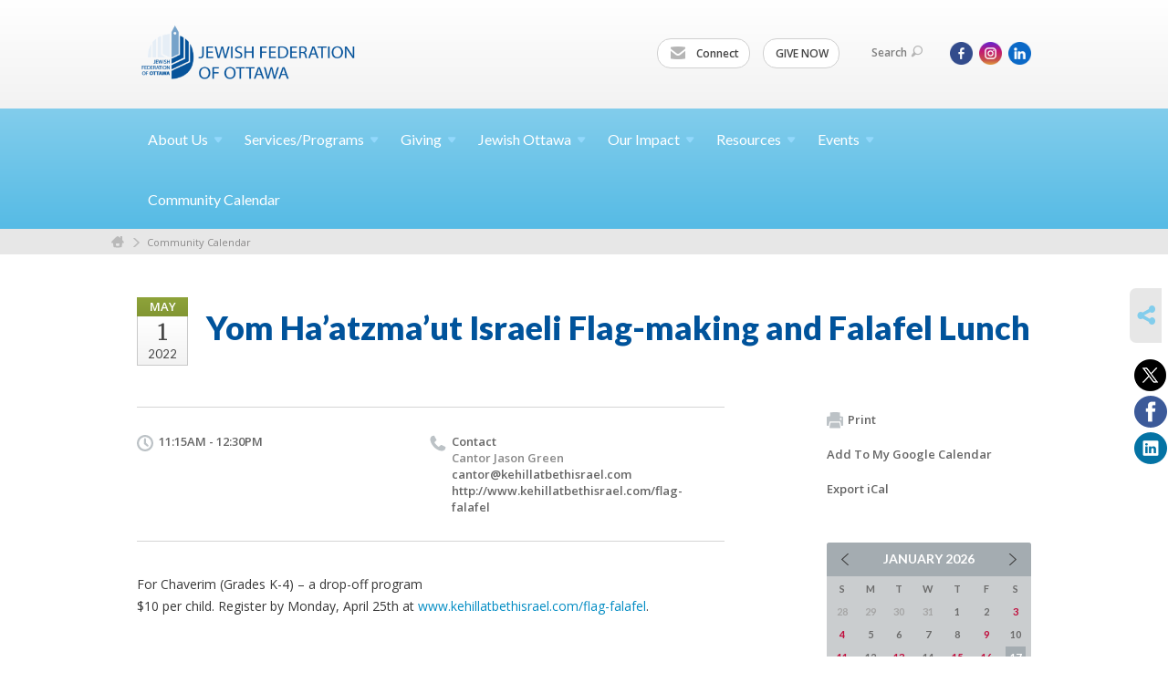

--- FILE ---
content_type: text/html; charset=UTF-8
request_url: https://www.jewishottawa.com/community-calendar/yom-haatzmaut-israeli-flag-making-and-falafel-lunch-1649699431/
body_size: 6504
content:
<!DOCTYPE html>
<html lang="en-US" dir="ltr">
<head>
    
    <title>Yom Ha’atzma’ut Israeli Flag-making and Falafel Lunch
 | Jewish Federation of Ottawa</title>

    <meta name="description" content="
">
    <meta http-equiv="Content-type" content="text/html; charset=utf-8" />
    <meta name="viewport" content="width=device-width">
    <meta name="format-detection" content="telephone=no">
    <meta name="fedweb-master" content="true">

    

                <meta property="og:image" content="https://cdn.fedweb.org/22/27/jfo_blue_125px.jpg?v=1748310079" />
        
    
    
            
            
            <link rel="shortcut icon" href="https://cdn.fedweb.org/fed-10/favicon-1566833384.ico" />
    
    
    <link rel="stylesheet" href="https://cdn.fedweb.org/assets/built/theme_base.css?rel=d31ae1d" />
    <link rel="stylesheet" type="text/css" href="https://www.jewishottawa.com/theme-stylesheet/site22_theme1?rel=d31ae1d.f244968c" />

            
        
        
                    <style media="screen" type="text/css">
                .account-item{dispay:none!important;}
            </style>
            
            <script>
            (function(i,s,o,g,r,a,m){i['GoogleAnalyticsObject']=r;i[r]=i[r]||function(){
                (i[r].q=i[r].q||[]).push(arguments)},i[r].l=1*new Date();a=s.createElement(o),
                    m=s.getElementsByTagName(o)[0];a.async=1;a.src=g;m.parentNode.insertBefore(a,m)
            })(window,document,'script','//www.google-analytics.com/analytics.js','ga');

            var ga_cookie_domain = "auto";
            ga('create', 'UA-10517099-1', ga_cookie_domain);
            ga('require', 'displayfeatures');
            
            ga('send', 'pageview');
        </script>
    
            <!-- Global site tag (gtag.js) - Google Analytics -->
        <script async src="https://www.googletagmanager.com/gtag/js?id=G-F6K5Q4Z3J4"></script>
        <script>
            window.dataLayer = window.dataLayer || [];
            function gtag(){window.dataLayer.push(arguments);}
            gtag('js', new Date());
            gtag('config', 'G-F6K5Q4Z3J4');
        </script>
    
    
    
    

    
    <script src="//maps.google.com/maps/api/js?key=AIzaSyAVI9EpnhUbtO45EWta7tQ235hxRxVrjN8"></script>

    <script type="text/javascript" src="https://cdn.fedweb.org/assets/built/theme_base.min.js?rel=d31ae1d"></script>

    <script type="text/javascript" src="https://cdn.fedweb.org/assets/built/theme1.min.js?rel=d31ae1d"></script>

            
        
        
                    <script type="text/javascript">
                $(function() {
    $('body > section > header > div.header-wrap > div > nav > ul.user-nav > .account-item').remove();
});
            </script>
            
            
            
    <!-- Render Embed Codes BEGIN -->
    <!-- Facebook Pixel Code -->
<script>
  !function(f,b,e,v,n,t,s)
  {if(f.fbq)return;n=f.fbq=function(){n.callMethod?
  n.callMethod.apply(n,arguments):n.queue.push(arguments)};
  if(!f._fbq)f._fbq=n;n.push=n;n.loaded=!0;n.version='2.0';
  n.queue=[];t=b.createElement(e);t.async=!0;
  t.src=v;s=b.getElementsByTagName(e)[0];
  s.parentNode.insertBefore(t,s)}(window, document,'script',
  'https://connect.facebook.net/en_US/fbevents.js');
  fbq('init', '581296772067342');
  fbq('track', 'PageView');
</script>
<noscript><img height="1" width="1" style="display:none"
  src="https://www.facebook.com/tr?id=581296772067342&ev=PageView&noscript=1"
/></noscript>
<!-- End Facebook Pixel Code -->




    <!-- Render Embed Codes END -->

    <!-- Page Custom CSS BEGIN -->
        <!-- Page Custom CSS END -->

    <!-- Code Component CSS BEGIN -->
            
        <!-- Code Component CSS BEGIN -->

    <!-- Code Component Javascript BEGIN -->
            
        <!-- Code Component Javascript END -->
</head>
<body data-site-type="federation" class=" section-calendar section-calendar-event section-id-268
">

    
    
    
    <section class="page-wrapper ">
        <header class="
                page-header
            ">
            
                        <div class="sticky-header-container ">
                <div class="header-wrap">
                    <div class="shell">
                        <span class="mobile-top-wrapper">
                            <span class="mobile-top-wrapper-row">
                                <span class="mobile-top-wrapper-cell">
                                    <div id="logo" class=" ">
                                        <a href="https://www.jewishottawa.com">
                                                                                            <img src="https://cdn.fedweb.org/cache/fed-10/site-22-logo-1566833102.png"/>
                                                                                        
                                            <span class="notext">Jewish Federation of Ottawa</span>
                                        </a>
                                    </div>
                                </span>
                                                                <span class="mobile-top-wrapper-cell">
                                    <a href="#" class="menu-btn">Menu</a>
                                </span>
                            </span>
                        </span>

                                                    <nav class="top-nav">
                                
                                <ul class="round-nav">
                                   <li class="custom-button-item">
                                    <a href="/cdn-cgi/l/email-protection#dcacbfb3b0abb5b29cb6b9abb5afb4b3a8a8bdabbdf2bfb3b1" target="_blank" class="custom-button-link">
                
                                            <i class="ss-icon ss-mail"></i>
                    
                                            Connect
                    
                    
                </a>

                            </li>
            
        
            <li class="custom-button-item">
                                    <a href="https://jewishottawa.com/annual-campaign-donate" target="_blank" class="custom-button-link">
                
                    
                                            GIVE NOW
                    
                    
                </a>

                            </li>
                                            </ul>

                                <ul class="user-nav">
                                    <li class="account-item">
                                                                            </li>
                                    <li>
                                        <a href="#" class="search-link">Search<i class="ss-icon ico-search ss-search"></i></a>
                                        <form action="https://www.jewishottawa.com/search" method="get" class="top-search">
	<input type="text" class="field" name="keywords" value="" placeholder="Search"/>
	<input type="submit" value="Search" class="submit-button">
</form>                                    </li>
                                </ul>

                                <ul class="social-nav social-nav--inline">
    <li>

                    <a href="https://www.facebook.com/JFedOttawa" class="ico ico-fb" alt="facebook" target="_blank"></a>
                    <a href="https://www.instagram.com/jewish_ottawa/" class="ico ico-in" alt="instagram" target="_blank"></a>
        
                <i class="ss-icon ico-dd-arrow ss-dropdown"></i>
        <div class="dd">
            <ul>
                                    <li>
                                                    <a href="https://ca.linkedin.com/company/jewish-federation-of-ottawa" class="ico ico-li" alt="linkedin" target="_blank"></a>
                                            </li>
                            </ul>
        </div>
            </li>
</ul>
                            </nav>
                                            </div>
                </div>
                <div class="navs">
                    <nav class="top-nav-mobile">
                        <div class="shell">
                            <ul class="user-nav-mobile">

                                <li class="custom-button-item">
                                    <a href="/cdn-cgi/l/email-protection#4232212d2e352b2c022827352b312a2d36362335236c212d2f" target="_blank" class="custom-button-link">
                
                                            <i class="ss-icon ss-mail"></i>
                    
                                            Connect
                    
                    
                </a>

                            </li>
            
        
            <li class="custom-button-item">
                                    <a href="https://jewishottawa.com/annual-campaign-donate" target="_blank" class="custom-button-link">
                
                    
                                            GIVE NOW
                    
                    
                </a>

                            </li>
            
                                
                                                            </ul>
                            
                                                        <ul class="social-nav-mobile">
                                                                <li>
                                    <a href="https://www.facebook.com/JFedOttawa" target="_blank">
                                        <img src="https://cdn.fedweb.org/assets/theme1/stylesheets/images/ico-header-fb-tablet.png" alt="facebook" />
                                    </a>
                                </li>
                                                                <li>
                                    <a href="https://www.instagram.com/jewish_ottawa/" target="_blank">
                                        <img src="https://cdn.fedweb.org/assets/theme1/stylesheets/images/ico-header-in-tablet.png" alt="instagram" />
                                    </a>
                                </li>
                                                                <li>
                                    <a href="https://ca.linkedin.com/company/jewish-federation-of-ottawa" target="_blank">
                                        <img src="https://cdn.fedweb.org/assets/theme1/stylesheets/images/ico-header-li-tablet.png" alt="linkedin" />
                                    </a>
                                </li>
                                                            </ul>
                        </div>
                    </nav>

                    
                    <nav class="
        main-nav
        align-left
        padding-x-default
        padding-y-default
        font-size-16
        ">
    <div class="shell">

        <ul><li class="taphover"><a href="https://jewishottawa.com/wwwjewishottawacom/about-us">About <span class="no-wrap">Us<i class="ico-arrow"></i></span></a><div class="dd"><ul><li><a href="https://jewishottawa.com/about-us-overview">About Us Overview</a></li><li><a href="https://jewishottawa.com/aboutus/boardmembers">Board Members</a></li><li><a href="https://jewishottawa.com/careers">Careers</a></li><li><a href="https://jewishottawa.com/about-us/contact-us">Contact Us</a></li><li><a href="https://jewishottawa.com/about-us/executive-team">Executive Team</a></li></ul></div></li><li class="taphover"><a href="https://jewishottawa.com/services-programs"> <span class="no-wrap">Services/Programs<i class="ico-arrow"></i></span></a><div class="dd"><ul><li><a href="https://jewishottawa.com/services-programs-overview">Services/Programs Overview</a></li><li><a href="https://jewishottawa.com/volunteering/community-service-awards">Community Service Awards</a></li><li><a href="https://jewishottawa.com/services-programs-israel-programs">Israel</a></li><li><a href="https://jewishottawa.com/services-programs/jewish-educators-of-ottawa">JEO Network</a></li><li><a href="https://jewishottawa.com/j-fellows">J-Fellows</a></li><li><a href="https://jewishottawa.com/lion-of-judah">Lion of Judah</a></li><li><a href="https://jewishottawa.com/march-of-the-living">March of the Living</a></li><li><a href="https://jewishottawa.com/pj-library">PJ Library</a></li><li><a href="https://jewishottawa.com/shoah">Shoah</a></li><li><a href="https://jewishottawa.com/info-center/social-services">Social Services</a></li><li><a href="https://jewishottawa.com/volunteering-ottawa">Volunteering</a></li></ul></div></li><li class="taphover"><a href="https://jewishottawa.com/giving"> <span class="no-wrap">Giving<i class="ico-arrow"></i></span></a><div class="dd"><ul><li><a href="https://jewishottawa.com/giving-overview">Giving Overview</a></li><li><a href="https://jewishottawa.com/annual-community-campaign-2026-here-for-good">Annual Community Campaign 2026</a></li><li class="taphover"><a href="https://jewishottawa.com/apply-for-grants">Apply for <span class="no-wrap">Grants<i class="ico-arrow"></i></span></a><div class="dd"><ul><li><a href="https://jewishottawa.com/giving/jewish-experience-microgrants">Jewish Experience Microgrants</a></li><li><a href="https://jewishottawa.com/giving/jewish-journeys">Jewish Journeys</a></li><li><a href="https://jewishottawa.com/giving/innovative-capacity-building-fund">Innovative Capacity Building Fund</a></li></ul></div></li><li><a href="https://jewishottawa.com/giving/ben-gurion-society">Ben-Gurion Society</a></li><li><a href="https://jewishottawa.com/giving/annual-campaign/campaign-chairs">Campaign Chairs</a></li><li><a href="https://jewishottawa.com/giving/capital-j">Capital J</a></li><li><a href="https://jewishottawa.com/hillel-ottawa">Hillel Ottawa</a></li><li><a href="https://jewishottawa.com/giving/life-and-legacy">Life and Legacy</a></li><li><a href="https://jewishottawa.com/giving/monthly-mitzvah-club">Monthly Mitzvah Club</a></li><li><a href="https://jewishottawa.com/pj-library-donate">PJ Library donate</a></li><li><a href="https://jewishottawa.com/giving/womens-philanthropy">Women's Philanthropy</a></li><li><a href="https://jewishottawa.com/giving/young-adult-giving">Young Adult Giving</a></li></ul></div></li><li class="taphover"><a href="https://jewishottawa.com/jewish-ottawa">Jewish <span class="no-wrap">Ottawa<i class="ico-arrow"></i></span></a><div class="dd"><ul><li><a href="https://jewishottawa.com/jewish-ottawa-overview">Jewish Ottawa Overview</a></li><li><a href="https://jewishottawa.com/education">Education</a></li><li><a href="https://jewishottawa.com/jewish-ottawa-overview/faces-of-jewish-ottawa">Faces of Jewish Ottawa</a></li><li><a href="https://jewishottawa.com/info-center/family-and-kids">Family and Kids</a></li><li><a href="https://jewishottawa.com/info-center/jewish-life">Jewish Life</a></li><li><a href="https://jewishottawa.com/jewish-ottawa/seniors">Seniors</a></li><li><a href="https://jewishottawa.com/info-center/teens">Teens </a></li></ul></div></li><li class="taphover"><a href="https://jewishottawa.com/home/our-impact">Our <span class="no-wrap">Impact<i class="ico-arrow"></i></span></a><div class="dd"><ul><li><a href="https://jewishottawa.com/home/resources/impact-of-your-dollars">Impact of Your Dollars</a></li><li><a href="https://jewishottawa.com/home/emergency-campaign-for-community-resilience/reports-from-the-field">Reports from the Field</a></li><li><a href="https://jewishottawa.com/giving/your-gift-in-action">Your Gift in Action</a></li></ul></div></li><li class="taphover"><a href="https://jewishottawa.com/home/resources"> <span class="no-wrap">Resources<i class="ico-arrow"></i></span></a><div class="dd"><ul><li><a href="https://jewishottawa.com/home/resources-overview">Resources Overview</a></li><li><a href="https://jewishottawa.com/home/resources/90-years-of-federation">90 Years of Federation</a></li><li><a href="https://jewishottawa.com/resources/advocacy">Advocacy</a></li><li><a href="https://jewishottawa.com/board-reports">Board Reports</a></li><li><a href="https://jewishottawa.com/resources/combatting-antisemitism">Combatting Antisemitism</a></li><li><a href="https://jewishottawa.com/our-community/community-directory">Community Directory</a></li><li><a href="https://jewishottawa.com/resources/indigenous">Indigenous Resources</a></li><li><a href="https://jewishottawa.com/resources/new-to-ottawa">New to Ottawa?</a></li><li><a href="https://jewishottawa.com/our-community/organizations">Organizations</a></li><li><a href="https://jewishottawa.com/ottawa-jewish-archives">Ottawa Jewish Archives</a></li><li><a href="https://jewishottawa.com/resources/reports">Reports</a></li></ul></div></li><li class="taphover"><a href="https://jewishottawa.com/events"> <span class="no-wrap">Events<i class="ico-arrow"></i></span></a><div class="dd"><ul><li><a href="https://jewishottawa.com/events-federation-special-events">Events (Federation Special Events)</a></li><li><a href="https://jewishottawa.com/events/photo-gallery-2024">Photo Gallery 2024</a></li><li><a href="https://jewishottawa.com/events/photo-gallery-2025">Photo Gallery 2025</a></li></ul></div></li><li><a href="https://jewishottawa.com/community-calendar">Community Calendar</a></li></ul>

        
    </div>
</nav>

                </div>
            </div>

                            <nav class="breadcrumbs">
                    <div class="shell">
                        <div class="row">
                            <ul>
                                <li><a href="https://www.jewishottawa.com" class="home-link">Home</a></li>

                                                                                                            <li>
                                                                                            <a href="https://jewishottawa.com/community-calendar">
                                                                                            Community Calendar
                                            </a>
                                        </li>
                                                                    
                            </ul>
                        </div>
                    </div>
                </nav>
            
                            
                                    </header>

                                
    <section class="page-main calendar-event" id="calendar-268-event-405147">
        <div class="shell">
            <section class="row">
                <section class="col-12 col-12-mobile">
                    <header class="page-title">

                        <div class="event-date">
            <div class="date-box">
            <div class="month">May</div>
            <p>
                <span class="day">1</span>
                <span class="year">2022</span>
            </p>
        </div>

            
</div>

                        <h2>Yom Ha’atzma’ut Israeli Flag-making and Falafel Lunch</h2>
                    </header>
                </section>
            </section>
        </div>
        <div class="shell">
            <section class="row">
                <section class="col-8">
                                        <div class="event-info clearfix -no-price -cols-2">

                        <p class="time">
            11:15AM - 12:30PM
        <span class="js-rrule" data-rrule="">&nbsp;</span>
</p>

                        
                                                    <p class="contact last">
                                Contact

                                                                    <span>
                                        Cantor Jason Green

                                        
                                        
                                        
                                                                                    <br /><a href="/cdn-cgi/l/email-protection#197a78776d766b59727c71707575786d7b7c6d71706a6b787c75377a7674"><span class="__cf_email__" data-cfemail="36555758425944765d535e5f5a5a57425453425e5f454457535a1855595b">[email&#160;protected]</span></a>
                                        
                                                                                    <br/>
                                            <a href="http://www.kehillatbethisrael.com/flag-falafel" target="_blank">
                                                http://www.kehillatbethisrael.com/flag-falafel
                                            </a>
                                                                            </span>
                                
                            </p>
                        
                                            </div>
                                        <article class="post">
                        
                        <div class="editor-copy">
                            <p>For Chaverim (Grades K-4) – a drop-off program<br />
$10 per child. Register by Monday, April 25th at <a data-internal-link="yes" href="https://www.kehillatbethisrael.com/flag-falafel" target="_blank">www.kehillatbethisrael.com/flag-falafel</a>.</p>

                        </div> <!-- /. editor-copy -->

						
                    </article>

                    

                </section>
                <aside class="col-3 offset-1">

                    
                    <div class="widget">
                        <ul class="headers inline">

                            
                            <li><a href="javascript:window.print();"><i class="ico-print"></i>Print</a></li>
                            <li><a href="http://www.google.com/calendar/event?action=TEMPLATE&amp;text=Yom%20Ha%E2%80%99atzma%E2%80%99ut%20Israeli%20Flag-making%20and%20Falafel%20Lunch&amp;dates=20220501T151500Z%2F20220501T163000Z&amp;details=Jewish%20Federation%20of%20Ottawa%0ACommunity%20Calendar%0Ahttps%3A%2F%2Fjewishottawa.com%2Fcommunity-calendar%2Fyom-haatzmaut-israeli-flag-making-and-falafel-lunch-1649699431%0A%0AFor%20Chaverim%20%28Grades%20K-4%29%20%E2%80%93%20a%20drop-off%20program%0D%0A%2410%20per%20child.%20Register%20by%20Monday%2C%20April%2025th%20at%20www.kehillatbethisrael.com%2Fflag-falafel.%0D%0A&amp;location=&amp;trp=true" target="_blank">Add To My Google Calendar</a></li>
                            <li><a href="https://www.jewishottawa.com/community-calendar/ical/yom-haatzmaut-israeli-flag-making-and-falafel-lunch-1649699431" target="_blank">Export iCal</a></li>
                        </ul>

                        
                        <div class="calendar-placeholder">
                            <div class="calendar" data-url="https://www.jewishottawa.com/community-calendar/cal_widget/2026/01" data-day-url="https://www.jewishottawa.com/community-calendar/day/list/2026/01/17" data-active-dates="[]" data-selected-year="" data-selected-month="" data-current-year="2026" data-current-month="01"></div>
                        </div>

                        

                    </div>

                </aside>
            </section>
        </div>

        

        
        

    </section>

        
        <section class="hovering-side-bar unpositioned">
            <div class="items">
                                        <div class="item social_share-hover social_share">
        <a href="" class="btn">
            <i class="ss-icon ss-share"></i>
        </a>
        <span class="hovering-link-text sr-only">Share</span>
            <div class="share_box" style="height: auto;">
                <ul class="sharing share">
                                            <li>
                            <a class="icon twitter" data-sharer="twitter" data-url="https://www.jewishottawa.com/community-calendar/yom-haatzmaut-israeli-flag-making-and-falafel-lunch-1649699431"><i class="twitter"></i></a>
                        </li>
                                                                <li>
                            <a class="icon facebook" data-sharer="facebook" data-url="https://www.jewishottawa.com/community-calendar/yom-haatzmaut-israeli-flag-making-and-falafel-lunch-1649699431"><i class="facebook"></i></a>
                        </li>
                                                                <li>
                            <a class="icon linkedin" data-sharer="linkedin" data-url="https://www.jewishottawa.com/community-calendar/yom-haatzmaut-israeli-flag-making-and-falafel-lunch-1649699431"><i class="linkedin"></i></a>
                        </li>
                                                                            </ul>
            </div>
    </div>
            </div>
        </section>

        <div class="footer-push"></div>
    </section>

    <footer class="page-footer">
        <div class="footer-wrapper">
            <div class="footer-row row row-has-footernavigation row-has-contactus row-has-wysiwyg "
                 >
                <div class="shell">
                    <section class="footer-section flex-container justify-space-between nowrap">
                                                            <section class="flex-item col-6 footer-column item-count-1">
                                    <div class="footer-column-wrapper">
                                                                                                                                                                                        <div id="component-518270" class="component-container component-class-footernavigation ">
                                                        <div class="footer-navigation">
    <div class="flex-container justify-space-between" data-cols="3">
        <div class="flex-item">
                                     <h4>                     Charitable Registration Number: 833229743RR0001
                 </h4>                         </div>
    
        <div class="flex-item">
                                     <h4>                     <a href="https://cdn.fedweb.org/fed-10/2/Accessibility%2520Policy%2520%2526%2520Statement%2520JFO%2520June%25202021%2520final_sb.pdf" target="_blank">Accessibility Policy & Statement</a>
                 </h4>                         </div>
    
        <div class="flex-item">
                                     <h4>                 <a href="https://jewishottawa.com/aboutus/boardmembers">Resources and Contacts</a>
                 </h4>             
            <div class="flex-item">
                                                        <a href="https://jewishottawa.com/aboutus/boardmembers">Board Members and VPs</a>
                                        </div>
    
        <div class="flex-item">
                                                        <a href="https://jewishottawa.com/home/resources">Resources</a>
                                        </div>
    
        <div class="flex-item">
                                                        <a href="https://jewishottawa.com/about-us/contact-us">Staff and Mailing Address</a>
                                        </div>
                </div>
        </div>
</div>
                                                    </div>
                                                                                                                                                                        </div>
                                </section>
                                                            <section class="flex-item col-3 footer-column item-count-1">
                                    <div class="footer-column-wrapper">
                                                                                                                                                                                        <div id="component-518271" class="component-container component-class-contactus ">
                                                        <div class="contact-us">
    <h4>CONTACT US</h4>
    <address>
        <p class="location">
            <i class="ss-icon ss-location"></i><br>
                            Web Administrator<br/>
            
                            Jewish Federation of Ottawa<br />
            
                            21 Nadolny Sachs Private <br />
            
            
            Ottawa, ON K2A1R9
        </p>
        <p class="contact" style="margin-top: 12px;">
            <i class="ss-icon ss-phone"></i><br>

                            613-798-4696 x 231 <br />
            
            <a class="contact-email" href="/cdn-cgi/l/email-protection#cab9a8a5b8aeafa6afabbf8aa0afbda3b9a2a5bebeabbdabe4a9a5a7"><span class="__cf_email__" data-cfemail="7b081914091f1e171e1a0e3b111e0c120813140f0f1a0c1a55181416">[email&#160;protected]</span></a>
        </p>
    </address>
</div>

                                                    </div>
                                                                                                                                                                        </div>
                                </section>
                                                            <section class="flex-item col-3 footer-column item-count-1">
                                    <div class="footer-column-wrapper">
                                                                                                                                                                                        <div id="component-518272" class="component-container component-class-wysiwyg ">
                                                        <div class="editor-copy"><div class="signup"><h4>CONNECT</h4><ul class="links"><li><i class="ss-icon ss-mail"></i><a href="/cdn-cgi/l/email-protection#c7b7a4a8abb0aea987ada2b0aeb4afa8b3b3a6b0a6e9a4a8aa" target="_self">Connect</a></li></ul></div></div>
                                                    </div>
                                                                                                                                                                        </div>
                                </section>
                                                </section> <!-- /.footer-section -->
                </div> <!-- /.shell -->
            </div> <!-- /.footer-row -->
                                <div class="footer-row row row-has-wysiwyg "
                 >
                <div class="shell">
                    <section class="footer-section flex-container justify-space-between nowrap">
                                                            <section class="flex-item col-12 footer-column item-count-1">
                                    <div class="footer-column-wrapper">
                                                                                                                                                                                        <div id="component-518273" class="component-container component-class-wysiwyg ">
                                                        <div class="editor-copy"><div class="custom-footer"><p style="text-align:center"><strong>The Jewish Federation of Ottawa gratefully acknowledges its <a data-internal-link="yes" href="https://jewishottawa.com/home/corporate-partners">corporate partners</a>.</strong></p></div></div>
                                                    </div>
                                                                                                                                                                        </div>
                                </section>
                                                </section> <!-- /.footer-section -->
                </div> <!-- /.shell -->
            </div> <!-- /.footer-row -->
            

        </div> <!-- /.footer-wrapper -->
        <section class="copy">
            <div class="shell">
                <p class="left"><a href="#" class="logo">
                                            <img src="https://cdn.fedweb.org/assets/theme1/stylesheets/images/logo-footer.png" alt="" />
                                    </a> Copyright &copy; 2026 Jewish Federation of Ottawa. All Rights Reserved.</p>
                                    <p class="right">Powered by FEDWEB &reg; Central     <a href="https://www.jewishottawa.com/privacy-policy" class="privacy-policy">Privacy Policy</a>     <a href="https://www.jewishottawa.com/terms-of-use">Terms of Use</a></p>
                            </div>
        </section> <!-- /.copy -->
    </footer>

    
    
    
    
    
    
    
    
    <script data-cfasync="false" src="/cdn-cgi/scripts/5c5dd728/cloudflare-static/email-decode.min.js"></script><script type="text/javascript">
	window.base_asset_url = "https:\/\/cdn.fedweb.org\/";
</script>

    
        
    <script>(function(d){var s = d.createElement("script");s.setAttribute("data-account", "iW5E5X6DJn");s.setAttribute("src", "https://cdn.userway.org/widget.js");(d.body || d.head).appendChild(s);})(document)</script><noscript>Please ensure Javascript is enabled for purposes of <a href="https://userway.org">website accessibility</a></noscript>


	<style>
.footer-row:last-child .footer-column-wrapper{
  padding-top: 30px;
  padding-bottom: 30px;
}
</style>



</body>
</html>
